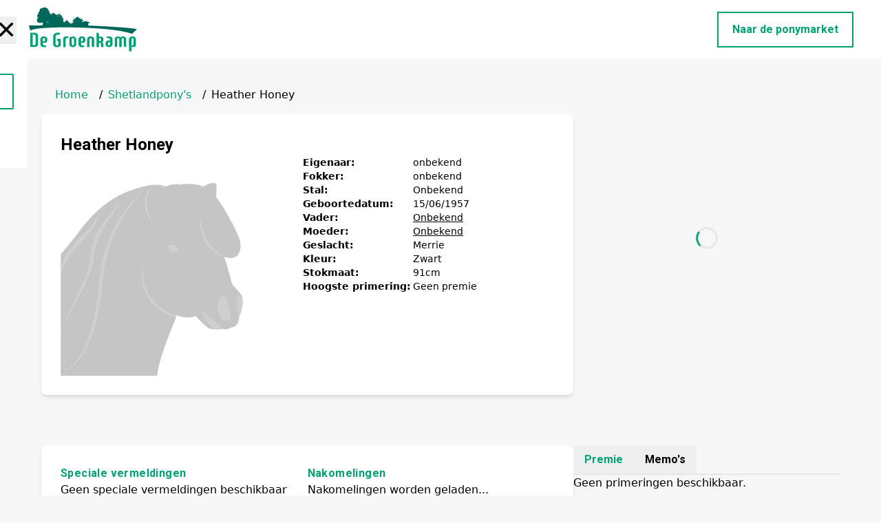

--- FILE ---
content_type: text/html; charset=utf-8
request_url: https://degroenkamp.nl/pony/heather-honey
body_size: 4802
content:
<!DOCTYPE html><html lang="en"><head><meta charSet="utf-8"/><meta name="viewport" content="width=device-width, initial-scale=1"/><meta name="robots" content="index, follow"/><link rel="icon" href="/favicon.ico"/><meta property="og:image" content="https://degroenkamp.ec-development.nl/wp-content/uploads/2024/09/logo-1.png"/><meta name="twitter:image" content="https://degroenkamp.ec-development.nl/wp-content/uploads/2024/09/logo-1.png"/><title>Heather Honey<!-- --> | De Groenkamp</title><meta name="description" content="Informatie over pony: Heather Honey."/><meta name="keywords" content="pony&#x27;s, De Groenkamp, Heather Honey, pony informatie"/><meta name="author" content="De Groenkamp"/><meta property="og:title" content="Heather Honey - De Groenkamp"/><meta property="og:description" content="Informatie over Heather Honey, een prachtige pony."/><meta property="og:url" content="https://gr26112024.seven-winds.com/undefined"/><meta name="twitter:card" content="summary_large_image"/><meta name="twitter:title" content="Heather Honey - De Groenkamp"/><meta name="twitter:description" content="Informatie over Heather Honey, een prachtige pony."/><script type="application/ld+json">{&quot;@context&quot;:&quot;https://schema.org&quot;,&quot;@type&quot;:&quot;Animal&quot;,&quot;name&quot;:&quot;Heather Honey&quot;,&quot;description&quot;:&quot;Informatie over Heather Honey.&quot;,&quot;url&quot;:&quot;https://degroenkamp.nl/pony/heather-honey/&quot;,&quot;image&quot;:null,&quot;breed&quot;:&quot;Pony&quot;,&quot;owner&quot;:{&quot;@type&quot;:&quot;Person&quot;,&quot;name&quot;:&quot;De Groenkamp&quot;}}</script><link rel="preload" href="/images/logo.svg" as="image" fetchpriority="high"/><meta name="next-head-count" content="18"/><link rel="preload" href="/_next/static/media/0f3a385557f1712f-s.p.woff2" as="font" type="font/woff2" crossorigin="anonymous" data-next-font="size-adjust"/><link rel="preload" href="/_next/static/media/47cbc4e2adbc5db9-s.p.woff2" as="font" type="font/woff2" crossorigin="anonymous" data-next-font="size-adjust"/><link rel="preload" href="/_next/static/css/2f5f4715a998eb6c.css" as="style"/><link rel="stylesheet" href="/_next/static/css/2f5f4715a998eb6c.css" data-n-g=""/><noscript data-n-css=""></noscript><script defer="" nomodule="" src="/_next/static/chunks/polyfills-42372ed130431b0a.js"></script><script src="/_next/static/chunks/webpack-8fa1640cc84ba8fe.js" defer=""></script><script src="/_next/static/chunks/framework-64ad27b21261a9ce.js" defer=""></script><script src="/_next/static/chunks/main-4b423ec82b590a3f.js" defer=""></script><script src="/_next/static/chunks/pages/_app-5b3cd310486ebf3a.js" defer=""></script><script src="/_next/static/chunks/70-91e986d5541783b4.js" defer=""></script><script src="/_next/static/chunks/160-a31a0466f97557e7.js" defer=""></script><script src="/_next/static/chunks/pages/pony/%5Bslug%5D-4c13d010ef628926.js" defer=""></script><script src="/_next/static/qRqr7-wbX6xIp44J5hmhC/_buildManifest.js" defer=""></script><script src="/_next/static/qRqr7-wbX6xIp44J5hmhC/_ssgManifest.js" defer=""></script></head><body><div id="__next"><main class="__variable_a6fec5 font-sans"><header class="py-2 px-4 xl:px-10 2xl:px-14 relative bg-white"><div class="fixed inset-0 z-20 bg-white transform transition-transform duration-300 -translate-x-full flex flex-col"><button class="absolute top-4 right-4 text-black focus:outline-none text-3xl sm:text-4xl font-extrabold">✕</button><div class="flex flex-col h-full"><div class="px-5 py-3"><div class="w-5/12 min-w-36 max-w-40"><a href="/"><img src="../images/logo.svg" class="w-full" alt="Logo"/></a></div></div><nav class="flex-1 overflow-y-auto px-5 scrollbar-thin scrollbar-thumb-gray-400 scrollbar-track-gray-100"><ul class="flex flex-col"></ul></nav><div class="px-5 py-3"><a class="border-2 border-greenColor text-greenColor py-3 px-6 mt-5 sm:mt-0 max-w-96 font-bold text-center rounded-sm w-full block" href="https://shetlandponymarket.com/" target="_blank" rel="noopener">Ik ben op zoek naar een pony</a></div><div class="px-5 py-6 flex gap-4"><a href="https://www.facebook.com/degroenkamp/" target="_blank" rel="noopener"><svg xmlns="http://www.w3.org/2000/svg" width="25" height="25" class="bi bi-facebook fill-greenColor" viewBox="0 0 16 16"><path d="M16 8.049c0-4.446-3.582-8.05-8-8.05C3.58 0-.002 3.603-.002 8.05c0 4.017 2.926 7.347 6.75 7.951v-5.625h-2.03V8.05H6.75V6.275c0-2.017 1.195-3.131 3.022-3.131.876 0 1.791.157 1.791.157v1.98h-1.009c-.993 0-1.303.621-1.303 1.258v1.51h2.218l-.354 2.326H9.25V16c3.824-.604 6.75-3.934 6.75-7.951"></path></svg></a></div></div></div><div class="normal__menu flex justify-between w-full mx-auto"><div class=" min-w-32 max-w-40"><a href="/"><img alt="Logo" fetchpriority="high" width="100" height="80" decoding="async" data-nimg="1" class="w-full" style="color:transparent" src="/images/logo.svg"/></a></div><button class="flex lg:hidden flex-col justify-center gap-2 items-center"><span class="bg-black w-9 h-1"></span><span class="bg-black w-9 h-1"></span><span class="bg-black w-9 h-1"></span></button><nav class="hidden lg:flex items-center justify-end"><ul class="flex"></ul><a class="relative ml-2 xl:ml-5 2xl:ml-10 py-3 px-5 border-2 border-greenColor text-xs lg:text-sm xl:text-base font-roboto font-bold text-greenColor overflow-hidden group" href="https://shetlandponymarket.com/" target="_blank" rel="noopener"><span class="absolute inset-0 block w-full h-full bg-greenColor transform scale-x-0 origin-left group-hover:scale-x-100 transition-transform duration-300 ease-out"></span><span class="relative group-hover:text-white transition-colors duration-300">Naar de ponymarket</span></a></nav></div></header><section class="container mx-auto px-5 py-10"><div class="sm:px-10"><nav class="flex space-x-2 mx-5 mb-4"><a class="text-greenColor" href="/">Home</a><span><span class="mx-2">/</span><a class="text-greenColor" href="/shetlandpony">Shetlandpony&#x27;s</a></span><span><span class="mx-2">/</span><span>Heather Honey</span></span></nav><div class="flex flex-col xl:flex-row justify-between gap-16"><div class="bg-white shadow-md rounded-lg p-7 h-full w-full xl:w-8/12"><h1 class="text-2xl font-roboto font-bold">Heather Honey</h1><div class="flex flex-col gap-2 md:gap-0 md:flex-row"><div class="w-64 sm:w-80 max-h-80"><img src="http://degroenkamp.ec-development.nl/wp-content/uploads/2024/10/horsehead.png" alt="Geen afbeelding beschikbaar" class="h-full object-contain"/></div><div class="flex md:pl-8 text-sm"><div class="flex flex-col gap-2"><div class="flex flex-col lg:flex-row lg:gap-4"><p class="font-bold lg:w-40 min-w-[10rem]">Eigenaar:</p><p>onbekend</p></div><div class="flex flex-col lg:flex-row lg:gap-4"><p class="font-bold lg:w-40 min-w-[10rem]">Fokker:</p><p>onbekend</p></div><div class="flex flex-col lg:flex-row lg:gap-4"><p class="font-bold lg:w-40 min-w-[10rem]">Stal:</p><p>Onbekend</p></div><div class="flex flex-col lg:flex-row lg:gap-4"><p class="font-bold lg:w-40 min-w-[10rem]">Geboortedatum:</p><p>15<!-- -->/<!-- -->06<!-- -->/<!-- -->1957</p></div><div class="flex flex-col lg:flex-row lg:gap-4"><p class="font-bold lg:w-40 min-w-[10rem]">Vader:</p><p><a class="text-black">Onbekend</a></p></div><div class="flex flex-col lg:flex-row lg:gap-4"><p class="font-bold lg:w-40 min-w-[10rem]">Moeder:</p><p><a class="text-black">Onbekend</a></p></div><div class="flex flex-col lg:flex-row lg:gap-4"><p class="font-bold lg:w-40 min-w-[10rem]">Geslacht:</p><p>Merrie</p></div><div class="flex flex-col lg:flex-row lg:gap-4"><p class="font-bold lg:w-40 min-w-[10rem]">Kleur:</p><p>Zwart</p></div><div class="flex flex-col lg:flex-row lg:gap-4"><p class="font-bold lg:w-40 min-w-[10rem]">Stokmaat:</p><p>91<!-- -->cm</p></div><div class="flex flex-col lg:flex-row lg:gap-4"><p class="font-bold lg:w-40 min-w-[10rem]">Hoogste primering:</p><p>Geen premie</p></div></div></div></div></div><div class="p-0 sm:h-[450px] w-12/12 xl:w-4/12"><div class="flex justify-center h-[50vh] items-center"><div role="status"><svg aria-hidden="true" class="w-8 h-8 text-gray-200 animate-spin dark:text-gray-600 fill-greenColor" viewBox="0 0 100 101" fill="none" xmlns="http://www.w3.org/2000/svg"><path d="M100 50.5908C100 78.2051 77.6142 100.591 50 100.591C22.3858 100.591 0 78.2051 0 50.5908C0 22.9766 22.3858 0.59082 50 0.59082C77.6142 0.59082 100 22.9766 100 50.5908ZM9.08144 50.5908C9.08144 73.1895 27.4013 91.5094 50 91.5094C72.5987 91.5094 90.9186 73.1895 90.9186 50.5908C90.9186 27.9921 72.5987 9.67226 50 9.67226C27.4013 9.67226 9.08144 27.9921 9.08144 50.5908Z" fill="currentColor"></path><path d="M93.9676 39.0409C96.393 38.4038 97.8624 35.9116 97.0079 33.5539C95.2932 28.8227 92.871 24.3692 89.8167 20.348C85.8452 15.1192 80.8826 10.7238 75.2124 7.41289C69.5422 4.10194 63.2754 1.94025 56.7698 1.05124C51.7666 0.367541 46.6976 0.446843 41.7345 1.27873C39.2613 1.69328 37.813 4.19778 38.4501 6.62326C39.0873 9.04874 41.5694 10.4717 44.0505 10.1071C47.8511 9.54855 51.7191 9.52689 55.5402 10.0491C60.8642 10.7766 65.9928 12.5457 70.6331 15.2552C75.2735 17.9648 79.3347 21.5619 82.5849 25.841C84.9175 28.9121 86.7997 32.2913 88.1811 35.8758C89.083 38.2158 91.5421 39.6781 93.9676 39.0409Z" fill="currentFill"></path></svg><span class="sr-only">Loading...</span></div></div></div></div><div class="flex flex-col lg:flex-row justify-between mt-8 gap-16"><div class="bg-white shadow-md rounded-lg p-7 h-full w-full lg:w-8/12"><div class="flex flex-col md:flex-row"><div class="w-full md:w-1/2 min-h-36"><h1 class="font-roboto text-greenColor font-extrabold tracking-wide">Speciale vermeldingen</h1><div><p>Geen speciale vermeldingen beschikbaar</p></div></div><div class="w-full md:w-1/2 min-h-36"><h1 class="font-roboto text-greenColor font-extrabold tracking-wide">Nakomelingen</h1><div><div class="flex items-center"><p>Nakomelingen worden geladen...</p></div></div></div></div><div class="flex flex-col md:flex-row"><div class="w-full md:w-1/2 min-h-36"><h1 class="font-roboto text-greenColor font-extrabold tracking-wide">Exterieur index</h1><div><p>Geen exterieurindex beschikbaar</p></div></div><p></p></div><p></p></div><div class="w-full lg:w-4/12"><div class="tabs flex flex-row gap-4 border-b-2"><button class="tab-button font-extrabold font-roboto text-greenColor py-2 px-4">Premie</button><button class="tab-button font-extrabold font-roboto  py-2 px-4">Memo&#x27;s</button></div><div><p>Geen primeringen beschikbaar.</p></div></div></div></div></section><footer class="bg-white"><div class="container mx-auto px-5 flex flex-col md:flex-row"><div class="w-full md:w-4/12 sm:px-10 py-6 sm:py-10 md:p-10"><img alt="Logo" fetchpriority="high" width="60" height="60" decoding="async" data-nimg="1" class="w-3/4" style="color:transparent" src="/images/logo.svg"/><p class="font-roboto text-sm font-light tracking-wider">De Groenkamp is een kwaliteits fokkerij, er wordt gefokt met predicaatrijke moederlijnen en zorgvuldig geselecteerde hengsten.</p><div class="pt-4 flex gap-3"><a href="https://www.facebook.com/degroenkamp/" target="_blank" rel="noopener"><svg xmlns="http://www.w3.org/2000/svg" width="25" height="25" class="bi bi-facebook fill-greenColor" viewBox="0 0 16 16"><path d="M16 8.049c0-4.446-3.582-8.05-8-8.05C3.58 0-.002 3.603-.002 8.05c0 4.017 2.926 7.347 6.75 7.951v-5.625h-2.03V8.05H6.75V6.275c0-2.017 1.195-3.131 3.022-3.131.876 0 1.791.157 1.791.157v1.98h-1.009c-.993 0-1.303.621-1.303 1.258v1.51h2.218l-.354 2.326H9.25V16c3.824-.604 6.75-3.934 6.75-7.951"></path></svg></a></div></div><div class="w-full md:w-4/12 sm:px-10 py-0 md:p-10"><h4 class="text-xl font-bold font-roboto">Menu</h4><ul class="leading-6 tracking-wider flex flex-col gap-1 mt-2"></ul></div><div class="w-full md:w-4/12 sm:px-10 py-6 sm:py-10 md:p-10"><h4 class="text-xl font-bold font-roboto">Contact</h4><ul class="leading-6 tracking-wider flex flex-col gap-1 mt-2"><li class="group"><a class="text-sm font-light font-roboto flex gap-2" href="tel:+316 236 440 62"><svg xmlns="http://www.w3.org/2000/svg" width="16" height="16" class="bi bi-telephone-fill fill-greenColor group-hover:fill-greenColorHover transition-colors duration-300" viewBox="0 0 16 16"><path fill-rule="evenodd" d="M1.885.511a1.745 1.745 0 0 1 2.61.163L6.29 2.98c.329.423.445.974.315 1.494l-.547 2.19a.68.68 0 0 0 .178.643l2.457 2.457a.68.68 0 0 0 .644.178l2.189-.547a1.75 1.75 0 0 1 1.494.315l2.306 1.794c.829.645.905 1.87.163 2.611l-1.034 1.034c-.74.74-1.846 1.065-2.877.702a18.6 18.6 0 0 1-7.01-4.42 18.6 18.6 0 0 1-4.42-7.009c-.362-1.03-.037-2.137.703-2.877z"></path></svg>+316 236 440 62</a></li><li class="group"><a class="text-sm font-light font-roboto flex gap-2" href="mailto:reinanda@degroenkamp.nl"><svg xmlns="http://www.w3.org/2000/svg" width="16" height="16" class="bi bi-envelope-fill fill-greenColor group-hover:fill-greenColorHover transition-colors duration-300" viewBox="0 0 16 16"><path d="M.05 3.555A2 2 0 0 1 2 2h12a2 2 0 0 1 1.95 1.555L8 8.414zM0 4.697v7.104l5.803-3.558zM6.761 8.83l-6.57 4.027A2 2 0 0 0 2 14h12a2 2 0 0 0 1.808-1.144l-6.57-4.027L8 9.586zm3.436-.586L16 11.801V4.697z"></path></svg>reinanda@degroenkamp.nl</a></li><li class="group"><a class="text-sm font-light font-roboto flex gap-2"><svg xmlns="http://www.w3.org/2000/svg" width="16" height="16" class="bi bi-geo-alt-fill fill-greenColor group-hover:fill-greenColorHover transition-colors duration-300" viewBox="0 0 16 16"><path d="M8 16s6-5.686 6-10A6 6 0 0 0 2 6c0 4.314 6 10 6 10m0-7a3 3 0 1 1 0-6 3 3 0 0 1 0 6"></path></svg>Wisselseweg 7 <br/>8162 RM Epe</a></li></ul></div></div></footer></main></div><script id="__NEXT_DATA__" type="application/json">{"props":{"pageProps":{"pony":{"id":32596,"title":"Heather Honey","content":{"rendered":"","protected":false},"acf":{"levensnummer":"","chipnummer":"","hoogte":"91","geboortejaar":"1957","geboortemaand":"06","geboortedag":"15","geslacht":"Merrie","vader":[34277],"moeder":[34414],"exterieurindex":"","dekkingen":"","primering":false,"speciale_vermeldingen":false,"afbeeldingen":false,"fokindex":false},"permalink":"https://degroenkamp.nl/pony/heather-honey/","predicaat":"","kleur":"Zwart","eigenaar":"onbekend","fokker":"onbekend","stal":"","vader_id":34277,"vader_naam":"Harviestoun rusko","moeder_id":34414,"moeder_naam":"Tora","highest_premie":"Geen premie","_links":{"self":[{"href":"https://degroenkamp.nl/wp-json/wp/v2/pony/32596","targetHints":{"allow":["GET"]}}],"collection":[{"href":"https://degroenkamp.nl/wp-json/wp/v2/pony"}],"about":[{"href":"https://degroenkamp.nl/wp-json/wp/v2/types/pony"}],"wp:attachment":[{"href":"https://degroenkamp.nl/wp-json/wp/v2/media?parent=32596"}],"curies":[{"name":"wp","href":"https://api.w.org/{rel}","templated":true}]}}},"__N_SSP":true},"page":"/pony/[slug]","query":{"slug":"heather-honey"},"buildId":"qRqr7-wbX6xIp44J5hmhC","isFallback":false,"isExperimentalCompile":false,"gssp":true,"scriptLoader":[]}</script></body></html>